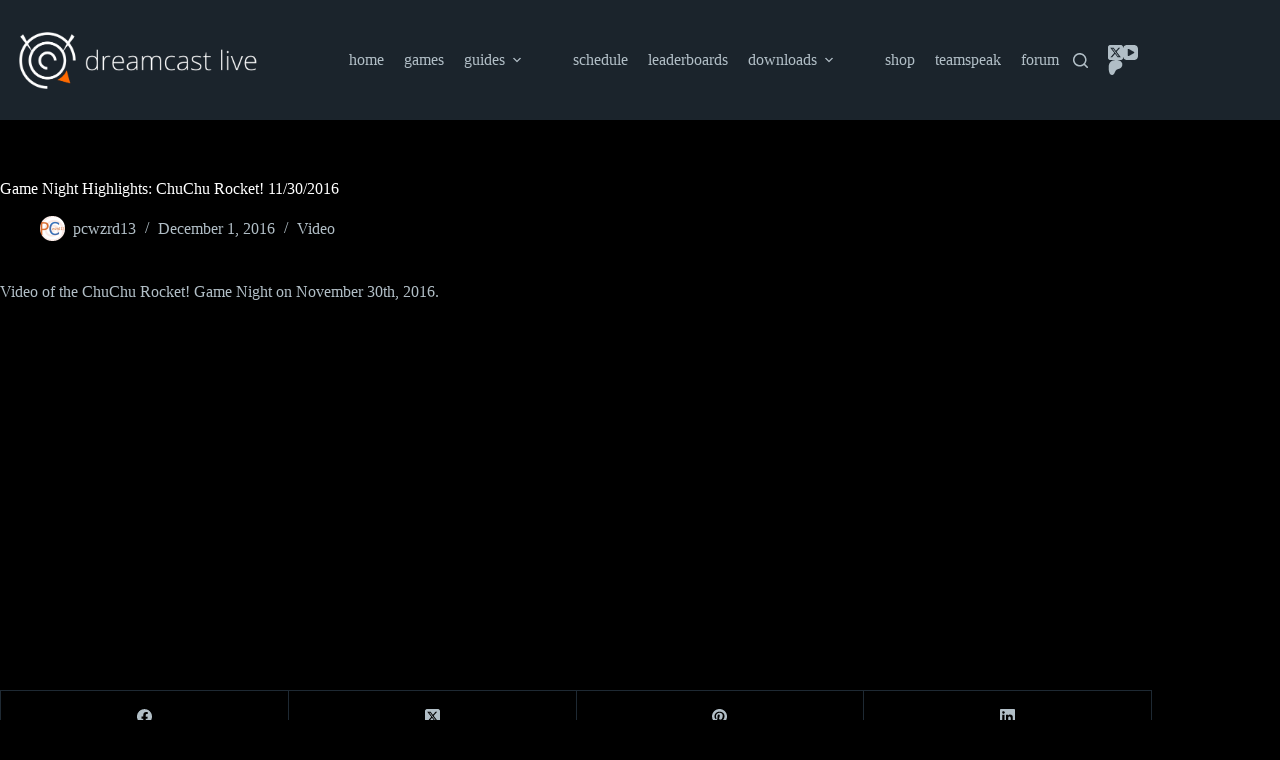

--- FILE ---
content_type: text/html; charset=UTF-8
request_url: https://dreamcastlive.net/blogs/post/game-night-highlights-chuchu-rocket-11-30-2016/
body_size: 16297
content:
<!doctype html>
<html lang="en-US">
<head>
	
	<meta charset="UTF-8">
	<meta name="viewport" content="width=device-width, initial-scale=1, maximum-scale=5, viewport-fit=cover">
	<link rel="profile" href="https://gmpg.org/xfn/11">

	<meta name='robots' content='index, follow, max-image-preview:large, max-snippet:-1, max-video-preview:-1' />

	<!-- This site is optimized with the Yoast SEO plugin v26.7 - https://yoast.com/wordpress/plugins/seo/ -->
	<title>Game Night Highlights: ChuChu Rocket! 11/30/2016 : Dreamcast Live</title>
	<link rel="canonical" href="https://dreamcastlive.net/blogs/post/game-night-highlights-chuchu-rocket-11-30-2016/" />
	<meta property="og:locale" content="en_US" />
	<meta property="og:type" content="article" />
	<meta property="og:title" content="Game Night Highlights: ChuChu Rocket! 11/30/2016 : Dreamcast Live" />
	<meta property="og:description" content="Video of the ChuChu Rocket! Game Night on November 30th, 2016." />
	<meta property="og:url" content="https://dreamcastlive.net/blogs/post/game-night-highlights-chuchu-rocket-11-30-2016/" />
	<meta property="og:site_name" content="Dreamcast Live" />
	<meta property="article:published_time" content="2016-12-01T22:57:08+00:00" />
	<meta property="article:modified_time" content="2020-07-16T22:56:56+00:00" />
	<meta name="author" content="pcwzrd13" />
	<meta name="twitter:card" content="summary_large_image" />
	<meta name="twitter:creator" content="@pcwzrd13" />
	<meta name="twitter:site" content="@pcwzrd13" />
	<meta name="twitter:label1" content="Written by" />
	<meta name="twitter:data1" content="pcwzrd13" />
	<script type="application/ld+json" class="yoast-schema-graph">{"@context":"https://schema.org","@graph":[{"@type":"Article","@id":"https://dreamcastlive.net/blogs/post/game-night-highlights-chuchu-rocket-11-30-2016/#article","isPartOf":{"@id":"https://dreamcastlive.net/blogs/post/game-night-highlights-chuchu-rocket-11-30-2016/"},"author":{"name":"pcwzrd13","@id":"https://dreamcastlive.net/#/schema/person/bc1d4e8bce86f89a0d12ee4999737e9d"},"headline":"Game Night Highlights: ChuChu Rocket! 11/30/2016","datePublished":"2016-12-01T22:57:08+00:00","dateModified":"2020-07-16T22:56:56+00:00","mainEntityOfPage":{"@id":"https://dreamcastlive.net/blogs/post/game-night-highlights-chuchu-rocket-11-30-2016/"},"wordCount":15,"commentCount":0,"publisher":{"@id":"https://dreamcastlive.net/#organization"},"keywords":["chuchu rocket","video"],"articleSection":["Video"],"inLanguage":"en-US","potentialAction":[{"@type":"CommentAction","name":"Comment","target":["https://dreamcastlive.net/blogs/post/game-night-highlights-chuchu-rocket-11-30-2016/#respond"]}]},{"@type":"WebPage","@id":"https://dreamcastlive.net/blogs/post/game-night-highlights-chuchu-rocket-11-30-2016/","url":"https://dreamcastlive.net/blogs/post/game-night-highlights-chuchu-rocket-11-30-2016/","name":"Game Night Highlights: ChuChu Rocket! 11/30/2016 : Dreamcast Live","isPartOf":{"@id":"https://dreamcastlive.net/#website"},"datePublished":"2016-12-01T22:57:08+00:00","dateModified":"2020-07-16T22:56:56+00:00","breadcrumb":{"@id":"https://dreamcastlive.net/blogs/post/game-night-highlights-chuchu-rocket-11-30-2016/#breadcrumb"},"inLanguage":"en-US","potentialAction":[{"@type":"ReadAction","target":["https://dreamcastlive.net/blogs/post/game-night-highlights-chuchu-rocket-11-30-2016/"]}]},{"@type":"BreadcrumbList","@id":"https://dreamcastlive.net/blogs/post/game-night-highlights-chuchu-rocket-11-30-2016/#breadcrumb","itemListElement":[{"@type":"ListItem","position":1,"name":"Home","item":"https://dreamcastlive.net/"},{"@type":"ListItem","position":2,"name":"Game Night Highlights: ChuChu Rocket! 11/30/2016"}]},{"@type":"WebSite","@id":"https://dreamcastlive.net/#website","url":"https://dreamcastlive.net/","name":"Dreamcast Live","description":"Gaming online, like 1999.","publisher":{"@id":"https://dreamcastlive.net/#organization"},"potentialAction":[{"@type":"SearchAction","target":{"@type":"EntryPoint","urlTemplate":"https://dreamcastlive.net/?s={search_term_string}"},"query-input":{"@type":"PropertyValueSpecification","valueRequired":true,"valueName":"search_term_string"}}],"inLanguage":"en-US"},{"@type":"Organization","@id":"https://dreamcastlive.net/#organization","name":"Dreamcast Live","url":"https://dreamcastlive.net/","logo":{"@type":"ImageObject","inLanguage":"en-US","@id":"https://dreamcastlive.net/#/schema/logo/image/","url":"https://dreamcastlive.net/wp-content/uploads/2020/07/Dreamcast-Live-Logo-2020.png","contentUrl":"https://dreamcastlive.net/wp-content/uploads/2020/07/Dreamcast-Live-Logo-2020.png","width":3400,"height":760,"caption":"Dreamcast Live"},"image":{"@id":"https://dreamcastlive.net/#/schema/logo/image/"},"sameAs":["https://x.com/pcwzrd13","https://www.youtube.com/user/DreamcasticChannel"]},{"@type":"Person","@id":"https://dreamcastlive.net/#/schema/person/bc1d4e8bce86f89a0d12ee4999737e9d","name":"pcwzrd13","image":{"@type":"ImageObject","inLanguage":"en-US","@id":"https://dreamcastlive.net/#/schema/person/image/","url":"https://secure.gravatar.com/avatar/cc46b37f0a014220814adce9928b7a1a4e69b24355611b7df61330a2d496a9ce?s=96&d=retro&r=g","contentUrl":"https://secure.gravatar.com/avatar/cc46b37f0a014220814adce9928b7a1a4e69b24355611b7df61330a2d496a9ce?s=96&d=retro&r=g","caption":"pcwzrd13"},"description":"Master of Dreamcast Live","sameAs":["http://dreamcastlive.net"],"url":"https://dreamcastlive.net/blogs/post/author/pcwzrd13/"}]}</script>
	<!-- / Yoast SEO plugin. -->


<link rel="alternate" type="application/rss+xml" title="Dreamcast Live &raquo; Feed" href="https://dreamcastlive.net/feed/" />
<link rel="alternate" type="application/rss+xml" title="Dreamcast Live &raquo; Comments Feed" href="https://dreamcastlive.net/comments/feed/" />
<link rel="alternate" type="application/rss+xml" title="Dreamcast Live &raquo; Game Night Highlights: ChuChu Rocket! 11/30/2016 Comments Feed" href="https://dreamcastlive.net/blogs/post/game-night-highlights-chuchu-rocket-11-30-2016/feed/" />
<link rel="alternate" title="oEmbed (JSON)" type="application/json+oembed" href="https://dreamcastlive.net/wp-json/oembed/1.0/embed?url=https%3A%2F%2Fdreamcastlive.net%2Fblogs%2Fpost%2Fgame-night-highlights-chuchu-rocket-11-30-2016%2F" />
<link rel="alternate" title="oEmbed (XML)" type="text/xml+oembed" href="https://dreamcastlive.net/wp-json/oembed/1.0/embed?url=https%3A%2F%2Fdreamcastlive.net%2Fblogs%2Fpost%2Fgame-night-highlights-chuchu-rocket-11-30-2016%2F&#038;format=xml" />
<style id='wp-img-auto-sizes-contain-inline-css'>
img:is([sizes=auto i],[sizes^="auto," i]){contain-intrinsic-size:3000px 1500px}
/*# sourceURL=wp-img-auto-sizes-contain-inline-css */
</style>
<link rel='stylesheet' id='blocksy-dynamic-global-css' href='https://dreamcastlive.net/wp-content/uploads/blocksy/css/global.css?ver=80726' media='all' />
<link rel='stylesheet' id='wp-block-library-css' href='https://dreamcastlive.net/wp-includes/css/dist/block-library/style.min.css?ver=6.9' media='all' />
<link rel='stylesheet' id='details-summary-block-styles-css' href='https://dreamcastlive.net/wp-content/plugins/details-summary-block/src/editor.css?ver=1.0.0' media='all' />
<link rel='stylesheet' id='fontawesome-free-css' href='https://dreamcastlive.net/wp-content/plugins/getwid/vendors/fontawesome-free/css/all.min.css?ver=5.5.0' media='all' />
<link rel='stylesheet' id='slick-css' href='https://dreamcastlive.net/wp-content/plugins/getwid/vendors/slick/slick/slick.min.css?ver=1.9.0' media='all' />
<link rel='stylesheet' id='slick-theme-css' href='https://dreamcastlive.net/wp-content/plugins/getwid/vendors/slick/slick/slick-theme.min.css?ver=1.9.0' media='all' />
<link rel='stylesheet' id='mp-fancybox-css' href='https://dreamcastlive.net/wp-content/plugins/getwid/vendors/mp-fancybox/jquery.fancybox.min.css?ver=3.5.7-mp.1' media='all' />
<link rel='stylesheet' id='getwid-blocks-css' href='https://dreamcastlive.net/wp-content/plugins/getwid/assets/css/blocks.style.css?ver=2.1.3' media='all' />
<style id='getwid-blocks-inline-css'>
.wp-block-getwid-section .wp-block-getwid-section__wrapper .wp-block-getwid-section__inner-wrapper{max-width: 1290px;}
/*# sourceURL=getwid-blocks-inline-css */
</style>
<style id='global-styles-inline-css'>
:root{--wp--preset--aspect-ratio--square: 1;--wp--preset--aspect-ratio--4-3: 4/3;--wp--preset--aspect-ratio--3-4: 3/4;--wp--preset--aspect-ratio--3-2: 3/2;--wp--preset--aspect-ratio--2-3: 2/3;--wp--preset--aspect-ratio--16-9: 16/9;--wp--preset--aspect-ratio--9-16: 9/16;--wp--preset--color--black: #000000;--wp--preset--color--cyan-bluish-gray: #abb8c3;--wp--preset--color--white: #ffffff;--wp--preset--color--pale-pink: #f78da7;--wp--preset--color--vivid-red: #cf2e2e;--wp--preset--color--luminous-vivid-orange: #ff6900;--wp--preset--color--luminous-vivid-amber: #fcb900;--wp--preset--color--light-green-cyan: #7bdcb5;--wp--preset--color--vivid-green-cyan: #00d084;--wp--preset--color--pale-cyan-blue: #8ed1fc;--wp--preset--color--vivid-cyan-blue: #0693e3;--wp--preset--color--vivid-purple: #9b51e0;--wp--preset--color--palette-color-1: var(--theme-palette-color-1, #3759b8);--wp--preset--color--palette-color-2: var(--theme-palette-color-2, #528ed2);--wp--preset--color--palette-color-3: var(--theme-palette-color-3, #7F8C9A);--wp--preset--color--palette-color-4: var(--theme-palette-color-4, #ffffff);--wp--preset--color--palette-color-5: var(--theme-palette-color-5, #1e2933);--wp--preset--color--palette-color-6: var(--theme-palette-color-6, #0F141A);--wp--preset--color--palette-color-7: var(--theme-palette-color-7, #141b22);--wp--preset--color--palette-color-8: var(--theme-palette-color-8, #1B242C);--wp--preset--gradient--vivid-cyan-blue-to-vivid-purple: linear-gradient(135deg,rgb(6,147,227) 0%,rgb(155,81,224) 100%);--wp--preset--gradient--light-green-cyan-to-vivid-green-cyan: linear-gradient(135deg,rgb(122,220,180) 0%,rgb(0,208,130) 100%);--wp--preset--gradient--luminous-vivid-amber-to-luminous-vivid-orange: linear-gradient(135deg,rgb(252,185,0) 0%,rgb(255,105,0) 100%);--wp--preset--gradient--luminous-vivid-orange-to-vivid-red: linear-gradient(135deg,rgb(255,105,0) 0%,rgb(207,46,46) 100%);--wp--preset--gradient--very-light-gray-to-cyan-bluish-gray: linear-gradient(135deg,rgb(238,238,238) 0%,rgb(169,184,195) 100%);--wp--preset--gradient--cool-to-warm-spectrum: linear-gradient(135deg,rgb(74,234,220) 0%,rgb(151,120,209) 20%,rgb(207,42,186) 40%,rgb(238,44,130) 60%,rgb(251,105,98) 80%,rgb(254,248,76) 100%);--wp--preset--gradient--blush-light-purple: linear-gradient(135deg,rgb(255,206,236) 0%,rgb(152,150,240) 100%);--wp--preset--gradient--blush-bordeaux: linear-gradient(135deg,rgb(254,205,165) 0%,rgb(254,45,45) 50%,rgb(107,0,62) 100%);--wp--preset--gradient--luminous-dusk: linear-gradient(135deg,rgb(255,203,112) 0%,rgb(199,81,192) 50%,rgb(65,88,208) 100%);--wp--preset--gradient--pale-ocean: linear-gradient(135deg,rgb(255,245,203) 0%,rgb(182,227,212) 50%,rgb(51,167,181) 100%);--wp--preset--gradient--electric-grass: linear-gradient(135deg,rgb(202,248,128) 0%,rgb(113,206,126) 100%);--wp--preset--gradient--midnight: linear-gradient(135deg,rgb(2,3,129) 0%,rgb(40,116,252) 100%);--wp--preset--gradient--juicy-peach: linear-gradient(to right, #ffecd2 0%, #fcb69f 100%);--wp--preset--gradient--young-passion: linear-gradient(to right, #ff8177 0%, #ff867a 0%, #ff8c7f 21%, #f99185 52%, #cf556c 78%, #b12a5b 100%);--wp--preset--gradient--true-sunset: linear-gradient(to right, #fa709a 0%, #fee140 100%);--wp--preset--gradient--morpheus-den: linear-gradient(to top, #30cfd0 0%, #330867 100%);--wp--preset--gradient--plum-plate: linear-gradient(135deg, #667eea 0%, #764ba2 100%);--wp--preset--gradient--aqua-splash: linear-gradient(15deg, #13547a 0%, #80d0c7 100%);--wp--preset--gradient--love-kiss: linear-gradient(to top, #ff0844 0%, #ffb199 100%);--wp--preset--gradient--new-retrowave: linear-gradient(to top, #3b41c5 0%, #a981bb 49%, #ffc8a9 100%);--wp--preset--gradient--plum-bath: linear-gradient(to top, #cc208e 0%, #6713d2 100%);--wp--preset--gradient--high-flight: linear-gradient(to right, #0acffe 0%, #495aff 100%);--wp--preset--gradient--teen-party: linear-gradient(-225deg, #FF057C 0%, #8D0B93 50%, #321575 100%);--wp--preset--gradient--fabled-sunset: linear-gradient(-225deg, #231557 0%, #44107A 29%, #FF1361 67%, #FFF800 100%);--wp--preset--gradient--arielle-smile: radial-gradient(circle 248px at center, #16d9e3 0%, #30c7ec 47%, #46aef7 100%);--wp--preset--gradient--itmeo-branding: linear-gradient(180deg, #2af598 0%, #009efd 100%);--wp--preset--gradient--deep-blue: linear-gradient(to right, #6a11cb 0%, #2575fc 100%);--wp--preset--gradient--strong-bliss: linear-gradient(to right, #f78ca0 0%, #f9748f 19%, #fd868c 60%, #fe9a8b 100%);--wp--preset--gradient--sweet-period: linear-gradient(to top, #3f51b1 0%, #5a55ae 13%, #7b5fac 25%, #8f6aae 38%, #a86aa4 50%, #cc6b8e 62%, #f18271 75%, #f3a469 87%, #f7c978 100%);--wp--preset--gradient--purple-division: linear-gradient(to top, #7028e4 0%, #e5b2ca 100%);--wp--preset--gradient--cold-evening: linear-gradient(to top, #0c3483 0%, #a2b6df 100%, #6b8cce 100%, #a2b6df 100%);--wp--preset--gradient--mountain-rock: linear-gradient(to right, #868f96 0%, #596164 100%);--wp--preset--gradient--desert-hump: linear-gradient(to top, #c79081 0%, #dfa579 100%);--wp--preset--gradient--ethernal-constance: linear-gradient(to top, #09203f 0%, #537895 100%);--wp--preset--gradient--happy-memories: linear-gradient(-60deg, #ff5858 0%, #f09819 100%);--wp--preset--gradient--grown-early: linear-gradient(to top, #0ba360 0%, #3cba92 100%);--wp--preset--gradient--morning-salad: linear-gradient(-225deg, #B7F8DB 0%, #50A7C2 100%);--wp--preset--gradient--night-call: linear-gradient(-225deg, #AC32E4 0%, #7918F2 48%, #4801FF 100%);--wp--preset--gradient--mind-crawl: linear-gradient(-225deg, #473B7B 0%, #3584A7 51%, #30D2BE 100%);--wp--preset--gradient--angel-care: linear-gradient(-225deg, #FFE29F 0%, #FFA99F 48%, #FF719A 100%);--wp--preset--gradient--juicy-cake: linear-gradient(to top, #e14fad 0%, #f9d423 100%);--wp--preset--gradient--rich-metal: linear-gradient(to right, #d7d2cc 0%, #304352 100%);--wp--preset--gradient--mole-hall: linear-gradient(-20deg, #616161 0%, #9bc5c3 100%);--wp--preset--gradient--cloudy-knoxville: linear-gradient(120deg, #fdfbfb 0%, #ebedee 100%);--wp--preset--gradient--soft-grass: linear-gradient(to top, #c1dfc4 0%, #deecdd 100%);--wp--preset--gradient--saint-petersburg: linear-gradient(135deg, #f5f7fa 0%, #c3cfe2 100%);--wp--preset--gradient--everlasting-sky: linear-gradient(135deg, #fdfcfb 0%, #e2d1c3 100%);--wp--preset--gradient--kind-steel: linear-gradient(-20deg, #e9defa 0%, #fbfcdb 100%);--wp--preset--gradient--over-sun: linear-gradient(60deg, #abecd6 0%, #fbed96 100%);--wp--preset--gradient--premium-white: linear-gradient(to top, #d5d4d0 0%, #d5d4d0 1%, #eeeeec 31%, #efeeec 75%, #e9e9e7 100%);--wp--preset--gradient--clean-mirror: linear-gradient(45deg, #93a5cf 0%, #e4efe9 100%);--wp--preset--gradient--wild-apple: linear-gradient(to top, #d299c2 0%, #fef9d7 100%);--wp--preset--gradient--snow-again: linear-gradient(to top, #e6e9f0 0%, #eef1f5 100%);--wp--preset--gradient--confident-cloud: linear-gradient(to top, #dad4ec 0%, #dad4ec 1%, #f3e7e9 100%);--wp--preset--gradient--glass-water: linear-gradient(to top, #dfe9f3 0%, white 100%);--wp--preset--gradient--perfect-white: linear-gradient(-225deg, #E3FDF5 0%, #FFE6FA 100%);--wp--preset--font-size--small: 13px;--wp--preset--font-size--medium: 20px;--wp--preset--font-size--large: clamp(22px, 1.375rem + ((1vw - 3.2px) * 0.625), 30px);--wp--preset--font-size--x-large: clamp(30px, 1.875rem + ((1vw - 3.2px) * 1.563), 50px);--wp--preset--font-size--xx-large: clamp(45px, 2.813rem + ((1vw - 3.2px) * 2.734), 80px);--wp--preset--spacing--20: 0.44rem;--wp--preset--spacing--30: 0.67rem;--wp--preset--spacing--40: 1rem;--wp--preset--spacing--50: 1.5rem;--wp--preset--spacing--60: 2.25rem;--wp--preset--spacing--70: 3.38rem;--wp--preset--spacing--80: 5.06rem;--wp--preset--shadow--natural: 6px 6px 9px rgba(0, 0, 0, 0.2);--wp--preset--shadow--deep: 12px 12px 50px rgba(0, 0, 0, 0.4);--wp--preset--shadow--sharp: 6px 6px 0px rgba(0, 0, 0, 0.2);--wp--preset--shadow--outlined: 6px 6px 0px -3px rgb(255, 255, 255), 6px 6px rgb(0, 0, 0);--wp--preset--shadow--crisp: 6px 6px 0px rgb(0, 0, 0);}:root { --wp--style--global--content-size: var(--theme-block-max-width);--wp--style--global--wide-size: var(--theme-block-wide-max-width); }:where(body) { margin: 0; }.wp-site-blocks > .alignleft { float: left; margin-right: 2em; }.wp-site-blocks > .alignright { float: right; margin-left: 2em; }.wp-site-blocks > .aligncenter { justify-content: center; margin-left: auto; margin-right: auto; }:where(.wp-site-blocks) > * { margin-block-start: var(--theme-content-spacing); margin-block-end: 0; }:where(.wp-site-blocks) > :first-child { margin-block-start: 0; }:where(.wp-site-blocks) > :last-child { margin-block-end: 0; }:root { --wp--style--block-gap: var(--theme-content-spacing); }:root :where(.is-layout-flow) > :first-child{margin-block-start: 0;}:root :where(.is-layout-flow) > :last-child{margin-block-end: 0;}:root :where(.is-layout-flow) > *{margin-block-start: var(--theme-content-spacing);margin-block-end: 0;}:root :where(.is-layout-constrained) > :first-child{margin-block-start: 0;}:root :where(.is-layout-constrained) > :last-child{margin-block-end: 0;}:root :where(.is-layout-constrained) > *{margin-block-start: var(--theme-content-spacing);margin-block-end: 0;}:root :where(.is-layout-flex){gap: var(--theme-content-spacing);}:root :where(.is-layout-grid){gap: var(--theme-content-spacing);}.is-layout-flow > .alignleft{float: left;margin-inline-start: 0;margin-inline-end: 2em;}.is-layout-flow > .alignright{float: right;margin-inline-start: 2em;margin-inline-end: 0;}.is-layout-flow > .aligncenter{margin-left: auto !important;margin-right: auto !important;}.is-layout-constrained > .alignleft{float: left;margin-inline-start: 0;margin-inline-end: 2em;}.is-layout-constrained > .alignright{float: right;margin-inline-start: 2em;margin-inline-end: 0;}.is-layout-constrained > .aligncenter{margin-left: auto !important;margin-right: auto !important;}.is-layout-constrained > :where(:not(.alignleft):not(.alignright):not(.alignfull)){max-width: var(--wp--style--global--content-size);margin-left: auto !important;margin-right: auto !important;}.is-layout-constrained > .alignwide{max-width: var(--wp--style--global--wide-size);}body .is-layout-flex{display: flex;}.is-layout-flex{flex-wrap: wrap;align-items: center;}.is-layout-flex > :is(*, div){margin: 0;}body .is-layout-grid{display: grid;}.is-layout-grid > :is(*, div){margin: 0;}body{padding-top: 0px;padding-right: 0px;padding-bottom: 0px;padding-left: 0px;}:root :where(.wp-element-button, .wp-block-button__link){font-style: inherit;font-weight: inherit;letter-spacing: inherit;text-transform: inherit;}.has-black-color{color: var(--wp--preset--color--black) !important;}.has-cyan-bluish-gray-color{color: var(--wp--preset--color--cyan-bluish-gray) !important;}.has-white-color{color: var(--wp--preset--color--white) !important;}.has-pale-pink-color{color: var(--wp--preset--color--pale-pink) !important;}.has-vivid-red-color{color: var(--wp--preset--color--vivid-red) !important;}.has-luminous-vivid-orange-color{color: var(--wp--preset--color--luminous-vivid-orange) !important;}.has-luminous-vivid-amber-color{color: var(--wp--preset--color--luminous-vivid-amber) !important;}.has-light-green-cyan-color{color: var(--wp--preset--color--light-green-cyan) !important;}.has-vivid-green-cyan-color{color: var(--wp--preset--color--vivid-green-cyan) !important;}.has-pale-cyan-blue-color{color: var(--wp--preset--color--pale-cyan-blue) !important;}.has-vivid-cyan-blue-color{color: var(--wp--preset--color--vivid-cyan-blue) !important;}.has-vivid-purple-color{color: var(--wp--preset--color--vivid-purple) !important;}.has-palette-color-1-color{color: var(--wp--preset--color--palette-color-1) !important;}.has-palette-color-2-color{color: var(--wp--preset--color--palette-color-2) !important;}.has-palette-color-3-color{color: var(--wp--preset--color--palette-color-3) !important;}.has-palette-color-4-color{color: var(--wp--preset--color--palette-color-4) !important;}.has-palette-color-5-color{color: var(--wp--preset--color--palette-color-5) !important;}.has-palette-color-6-color{color: var(--wp--preset--color--palette-color-6) !important;}.has-palette-color-7-color{color: var(--wp--preset--color--palette-color-7) !important;}.has-palette-color-8-color{color: var(--wp--preset--color--palette-color-8) !important;}.has-black-background-color{background-color: var(--wp--preset--color--black) !important;}.has-cyan-bluish-gray-background-color{background-color: var(--wp--preset--color--cyan-bluish-gray) !important;}.has-white-background-color{background-color: var(--wp--preset--color--white) !important;}.has-pale-pink-background-color{background-color: var(--wp--preset--color--pale-pink) !important;}.has-vivid-red-background-color{background-color: var(--wp--preset--color--vivid-red) !important;}.has-luminous-vivid-orange-background-color{background-color: var(--wp--preset--color--luminous-vivid-orange) !important;}.has-luminous-vivid-amber-background-color{background-color: var(--wp--preset--color--luminous-vivid-amber) !important;}.has-light-green-cyan-background-color{background-color: var(--wp--preset--color--light-green-cyan) !important;}.has-vivid-green-cyan-background-color{background-color: var(--wp--preset--color--vivid-green-cyan) !important;}.has-pale-cyan-blue-background-color{background-color: var(--wp--preset--color--pale-cyan-blue) !important;}.has-vivid-cyan-blue-background-color{background-color: var(--wp--preset--color--vivid-cyan-blue) !important;}.has-vivid-purple-background-color{background-color: var(--wp--preset--color--vivid-purple) !important;}.has-palette-color-1-background-color{background-color: var(--wp--preset--color--palette-color-1) !important;}.has-palette-color-2-background-color{background-color: var(--wp--preset--color--palette-color-2) !important;}.has-palette-color-3-background-color{background-color: var(--wp--preset--color--palette-color-3) !important;}.has-palette-color-4-background-color{background-color: var(--wp--preset--color--palette-color-4) !important;}.has-palette-color-5-background-color{background-color: var(--wp--preset--color--palette-color-5) !important;}.has-palette-color-6-background-color{background-color: var(--wp--preset--color--palette-color-6) !important;}.has-palette-color-7-background-color{background-color: var(--wp--preset--color--palette-color-7) !important;}.has-palette-color-8-background-color{background-color: var(--wp--preset--color--palette-color-8) !important;}.has-black-border-color{border-color: var(--wp--preset--color--black) !important;}.has-cyan-bluish-gray-border-color{border-color: var(--wp--preset--color--cyan-bluish-gray) !important;}.has-white-border-color{border-color: var(--wp--preset--color--white) !important;}.has-pale-pink-border-color{border-color: var(--wp--preset--color--pale-pink) !important;}.has-vivid-red-border-color{border-color: var(--wp--preset--color--vivid-red) !important;}.has-luminous-vivid-orange-border-color{border-color: var(--wp--preset--color--luminous-vivid-orange) !important;}.has-luminous-vivid-amber-border-color{border-color: var(--wp--preset--color--luminous-vivid-amber) !important;}.has-light-green-cyan-border-color{border-color: var(--wp--preset--color--light-green-cyan) !important;}.has-vivid-green-cyan-border-color{border-color: var(--wp--preset--color--vivid-green-cyan) !important;}.has-pale-cyan-blue-border-color{border-color: var(--wp--preset--color--pale-cyan-blue) !important;}.has-vivid-cyan-blue-border-color{border-color: var(--wp--preset--color--vivid-cyan-blue) !important;}.has-vivid-purple-border-color{border-color: var(--wp--preset--color--vivid-purple) !important;}.has-palette-color-1-border-color{border-color: var(--wp--preset--color--palette-color-1) !important;}.has-palette-color-2-border-color{border-color: var(--wp--preset--color--palette-color-2) !important;}.has-palette-color-3-border-color{border-color: var(--wp--preset--color--palette-color-3) !important;}.has-palette-color-4-border-color{border-color: var(--wp--preset--color--palette-color-4) !important;}.has-palette-color-5-border-color{border-color: var(--wp--preset--color--palette-color-5) !important;}.has-palette-color-6-border-color{border-color: var(--wp--preset--color--palette-color-6) !important;}.has-palette-color-7-border-color{border-color: var(--wp--preset--color--palette-color-7) !important;}.has-palette-color-8-border-color{border-color: var(--wp--preset--color--palette-color-8) !important;}.has-vivid-cyan-blue-to-vivid-purple-gradient-background{background: var(--wp--preset--gradient--vivid-cyan-blue-to-vivid-purple) !important;}.has-light-green-cyan-to-vivid-green-cyan-gradient-background{background: var(--wp--preset--gradient--light-green-cyan-to-vivid-green-cyan) !important;}.has-luminous-vivid-amber-to-luminous-vivid-orange-gradient-background{background: var(--wp--preset--gradient--luminous-vivid-amber-to-luminous-vivid-orange) !important;}.has-luminous-vivid-orange-to-vivid-red-gradient-background{background: var(--wp--preset--gradient--luminous-vivid-orange-to-vivid-red) !important;}.has-very-light-gray-to-cyan-bluish-gray-gradient-background{background: var(--wp--preset--gradient--very-light-gray-to-cyan-bluish-gray) !important;}.has-cool-to-warm-spectrum-gradient-background{background: var(--wp--preset--gradient--cool-to-warm-spectrum) !important;}.has-blush-light-purple-gradient-background{background: var(--wp--preset--gradient--blush-light-purple) !important;}.has-blush-bordeaux-gradient-background{background: var(--wp--preset--gradient--blush-bordeaux) !important;}.has-luminous-dusk-gradient-background{background: var(--wp--preset--gradient--luminous-dusk) !important;}.has-pale-ocean-gradient-background{background: var(--wp--preset--gradient--pale-ocean) !important;}.has-electric-grass-gradient-background{background: var(--wp--preset--gradient--electric-grass) !important;}.has-midnight-gradient-background{background: var(--wp--preset--gradient--midnight) !important;}.has-juicy-peach-gradient-background{background: var(--wp--preset--gradient--juicy-peach) !important;}.has-young-passion-gradient-background{background: var(--wp--preset--gradient--young-passion) !important;}.has-true-sunset-gradient-background{background: var(--wp--preset--gradient--true-sunset) !important;}.has-morpheus-den-gradient-background{background: var(--wp--preset--gradient--morpheus-den) !important;}.has-plum-plate-gradient-background{background: var(--wp--preset--gradient--plum-plate) !important;}.has-aqua-splash-gradient-background{background: var(--wp--preset--gradient--aqua-splash) !important;}.has-love-kiss-gradient-background{background: var(--wp--preset--gradient--love-kiss) !important;}.has-new-retrowave-gradient-background{background: var(--wp--preset--gradient--new-retrowave) !important;}.has-plum-bath-gradient-background{background: var(--wp--preset--gradient--plum-bath) !important;}.has-high-flight-gradient-background{background: var(--wp--preset--gradient--high-flight) !important;}.has-teen-party-gradient-background{background: var(--wp--preset--gradient--teen-party) !important;}.has-fabled-sunset-gradient-background{background: var(--wp--preset--gradient--fabled-sunset) !important;}.has-arielle-smile-gradient-background{background: var(--wp--preset--gradient--arielle-smile) !important;}.has-itmeo-branding-gradient-background{background: var(--wp--preset--gradient--itmeo-branding) !important;}.has-deep-blue-gradient-background{background: var(--wp--preset--gradient--deep-blue) !important;}.has-strong-bliss-gradient-background{background: var(--wp--preset--gradient--strong-bliss) !important;}.has-sweet-period-gradient-background{background: var(--wp--preset--gradient--sweet-period) !important;}.has-purple-division-gradient-background{background: var(--wp--preset--gradient--purple-division) !important;}.has-cold-evening-gradient-background{background: var(--wp--preset--gradient--cold-evening) !important;}.has-mountain-rock-gradient-background{background: var(--wp--preset--gradient--mountain-rock) !important;}.has-desert-hump-gradient-background{background: var(--wp--preset--gradient--desert-hump) !important;}.has-ethernal-constance-gradient-background{background: var(--wp--preset--gradient--ethernal-constance) !important;}.has-happy-memories-gradient-background{background: var(--wp--preset--gradient--happy-memories) !important;}.has-grown-early-gradient-background{background: var(--wp--preset--gradient--grown-early) !important;}.has-morning-salad-gradient-background{background: var(--wp--preset--gradient--morning-salad) !important;}.has-night-call-gradient-background{background: var(--wp--preset--gradient--night-call) !important;}.has-mind-crawl-gradient-background{background: var(--wp--preset--gradient--mind-crawl) !important;}.has-angel-care-gradient-background{background: var(--wp--preset--gradient--angel-care) !important;}.has-juicy-cake-gradient-background{background: var(--wp--preset--gradient--juicy-cake) !important;}.has-rich-metal-gradient-background{background: var(--wp--preset--gradient--rich-metal) !important;}.has-mole-hall-gradient-background{background: var(--wp--preset--gradient--mole-hall) !important;}.has-cloudy-knoxville-gradient-background{background: var(--wp--preset--gradient--cloudy-knoxville) !important;}.has-soft-grass-gradient-background{background: var(--wp--preset--gradient--soft-grass) !important;}.has-saint-petersburg-gradient-background{background: var(--wp--preset--gradient--saint-petersburg) !important;}.has-everlasting-sky-gradient-background{background: var(--wp--preset--gradient--everlasting-sky) !important;}.has-kind-steel-gradient-background{background: var(--wp--preset--gradient--kind-steel) !important;}.has-over-sun-gradient-background{background: var(--wp--preset--gradient--over-sun) !important;}.has-premium-white-gradient-background{background: var(--wp--preset--gradient--premium-white) !important;}.has-clean-mirror-gradient-background{background: var(--wp--preset--gradient--clean-mirror) !important;}.has-wild-apple-gradient-background{background: var(--wp--preset--gradient--wild-apple) !important;}.has-snow-again-gradient-background{background: var(--wp--preset--gradient--snow-again) !important;}.has-confident-cloud-gradient-background{background: var(--wp--preset--gradient--confident-cloud) !important;}.has-glass-water-gradient-background{background: var(--wp--preset--gradient--glass-water) !important;}.has-perfect-white-gradient-background{background: var(--wp--preset--gradient--perfect-white) !important;}.has-small-font-size{font-size: var(--wp--preset--font-size--small) !important;}.has-medium-font-size{font-size: var(--wp--preset--font-size--medium) !important;}.has-large-font-size{font-size: var(--wp--preset--font-size--large) !important;}.has-x-large-font-size{font-size: var(--wp--preset--font-size--x-large) !important;}.has-xx-large-font-size{font-size: var(--wp--preset--font-size--xx-large) !important;}
:root :where(.wp-block-pullquote){font-size: clamp(0.984em, 0.984rem + ((1vw - 0.2em) * 0.645), 1.5em);line-height: 1.6;}
/*# sourceURL=global-styles-inline-css */
</style>
<link rel='stylesheet' id='ctf_styles-css' href='https://dreamcastlive.net/wp-content/plugins/custom-twitter-feeds/css/ctf-styles.min.css?ver=2.3.1' media='all' />
<link rel='stylesheet' id='yop-public-css' href='https://dreamcastlive.net/wp-content/plugins/yop-poll/public/assets/css/yop-poll-public-6.5.39.css?ver=6.9' media='all' />
<link rel='stylesheet' id='wp-components-css' href='https://dreamcastlive.net/wp-includes/css/dist/components/style.min.css?ver=6.9' media='all' />
<link rel='stylesheet' id='godaddy-styles-css' href='https://dreamcastlive.net/wp-content/plugins/coblocks/includes/Dependencies/GoDaddy/Styles/build/latest.css?ver=2.0.2' media='all' />
<link rel='stylesheet' id='ct-main-styles-css' href='https://dreamcastlive.net/wp-content/themes/blocksy/static/bundle/main.min.css?ver=2.1.23' media='all' />
<link rel='stylesheet' id='ct-page-title-styles-css' href='https://dreamcastlive.net/wp-content/themes/blocksy/static/bundle/page-title.min.css?ver=2.1.23' media='all' />
<link rel='stylesheet' id='ct-comments-styles-css' href='https://dreamcastlive.net/wp-content/themes/blocksy/static/bundle/comments.min.css?ver=2.1.23' media='all' />
<link rel='stylesheet' id='ct-getwid-styles-css' href='https://dreamcastlive.net/wp-content/themes/blocksy/static/bundle/getwid.min.css?ver=2.1.23' media='all' />
<link rel='stylesheet' id='ct-share-box-styles-css' href='https://dreamcastlive.net/wp-content/themes/blocksy/static/bundle/share-box.min.css?ver=2.1.23' media='all' />
<link rel='stylesheet' id='site-reviews-css' href='https://dreamcastlive.net/wp-content/plugins/site-reviews/assets/styles/default.css?ver=7.2.13' media='all' />
<style id='site-reviews-inline-css'>
:root{--glsr-star-empty:url(https://dreamcastlive.net/wp-content/uploads/stars/swirl_rating_empty.png);--glsr-star-error:url(https://dreamcastlive.net/wp-content/uploads/stars/swirl_rating_error.png);--glsr-star-full:url(https://dreamcastlive.net/wp-content/uploads/stars/swirl_rating_full.png);--glsr-star-half:url(https://dreamcastlive.net/wp-content/uploads/stars/swirl_rating_half.png)}

/*# sourceURL=site-reviews-inline-css */
</style>
<script src="https://dreamcastlive.net/wp-includes/js/jquery/jquery.min.js?ver=3.7.1" id="jquery-core-js"></script>
<script src="https://dreamcastlive.net/wp-includes/js/jquery/jquery-migrate.min.js?ver=3.4.1" id="jquery-migrate-js"></script>
<script id="yop-public-js-extra">
var objectL10n = {"yopPollParams":{"urlParams":{"ajax":"https://dreamcastlive.net/wp-admin/admin-ajax.php","wpLogin":"https://dreamcastlive.net/wp-login.php?redirect_to=https%3A%2F%2Fdreamcastlive.net%2Fwp-admin%2Fadmin-ajax.php%3Faction%3Dyop_poll_record_wordpress_vote"},"apiParams":{"reCaptcha":{"siteKey":""},"reCaptchaV2Invisible":{"siteKey":""},"reCaptchaV3":{"siteKey":""},"hCaptcha":{"siteKey":""},"cloudflareTurnstile":{"siteKey":""}},"captchaParams":{"imgPath":"https://dreamcastlive.net/wp-content/plugins/yop-poll/public/assets/img/","url":"https://dreamcastlive.net/wp-content/plugins/yop-poll/app.php","accessibilityAlt":"Sound icon","accessibilityTitle":"Accessibility option: listen to a question and answer it!","accessibilityDescription":"Type below the \u003Cstrong\u003Eanswer\u003C/strong\u003E to what you hear. Numbers or words:","explanation":"Click or touch the \u003Cstrong\u003EANSWER\u003C/strong\u003E","refreshAlt":"Refresh/reload icon","refreshTitle":"Refresh/reload: get new images and accessibility option!"},"voteParams":{"invalidPoll":"Invalid Poll","noAnswersSelected":"No answer selected","minAnswersRequired":"At least {min_answers_allowed} answer(s) required","maxAnswersRequired":"A max of {max_answers_allowed} answer(s) accepted","noAnswerForOther":"No other answer entered","noValueForCustomField":"{custom_field_name} is required","tooManyCharsForCustomField":"Text for {custom_field_name} is too long","consentNotChecked":"You must agree to our terms and conditions","noCaptchaSelected":"Captcha is required","thankYou":"Thank you for your vote"},"resultsParams":{"singleVote":"vote","multipleVotes":"votes","singleAnswer":"answer","multipleAnswers":"answers"}}};
//# sourceURL=yop-public-js-extra
</script>
<script src="https://dreamcastlive.net/wp-content/plugins/yop-poll/public/assets/js/yop-poll-public-6.5.39.min.js?ver=6.9" id="yop-public-js"></script>
<link rel="https://api.w.org/" href="https://dreamcastlive.net/wp-json/" /><link rel="alternate" title="JSON" type="application/json" href="https://dreamcastlive.net/wp-json/wp/v2/posts/2982" /><link rel="EditURI" type="application/rsd+xml" title="RSD" href="https://dreamcastlive.net/xmlrpc.php?rsd" />
<meta name="generator" content="WordPress 6.9" />
<link rel='shortlink' href='https://dreamcastlive.net/?p=2982' />
<style></style><noscript><link rel='stylesheet' href='https://dreamcastlive.net/wp-content/themes/blocksy/static/bundle/no-scripts.min.css' type='text/css'></noscript>
<style type="text/css">.blue-message {
background: none repeat scroll 0 0 #3399ff;
color: #ffffff;
text-shadow: none;
font-size: 14px;
line-height: 24px;
padding: 10px;
}.green-message {
background: none repeat scroll 0 0 #8cc14c;
color: #ffffff;
text-shadow: none;
font-size: 14px;
line-height: 24px;
padding: 10px;
}.orange-message {
background: none repeat scroll 0 0 #faa732;
color: #ffffff;
text-shadow: none;
font-size: 14px;
line-height: 24px;
padding: 10px;
}.red-message {
background: none repeat scroll 0 0 #da4d31;
color: #ffffff;
text-shadow: none;
font-size: 14px;
line-height: 24px;
padding: 10px;
}.grey-message {
background: none repeat scroll 0 0 #53555c;
color: #ffffff;
text-shadow: none;
font-size: 14px;
line-height: 24px;
padding: 10px;
}.left-block {
background: none repeat scroll 0 0px, radial-gradient(ellipse at center center, #ffffff 0%, #f2f2f2 100%) repeat scroll 0 0 rgba(0, 0, 0, 0);
color: #8b8e97;
padding: 10px;
margin: 10px;
float: left;
}.right-block {
background: none repeat scroll 0 0px, radial-gradient(ellipse at center center, #ffffff 0%, #f2f2f2 100%) repeat scroll 0 0 rgba(0, 0, 0, 0);
color: #8b8e97;
padding: 10px;
margin: 10px;
float: right;
}.blockquotes {
background: none;
border-left: 5px solid #f1f1f1;
color: #8B8E97;
font-size: 14px;
font-style: italic;
line-height: 22px;
padding-left: 15px;
padding: 10px;
width: 60%;
float: left;
}</style><link rel="icon" href="https://dreamcastlive.net/wp-content/uploads/2023/04/cropped-site-icon-2023-32x32.png" sizes="32x32" />
<link rel="icon" href="https://dreamcastlive.net/wp-content/uploads/2023/04/cropped-site-icon-2023-192x192.png" sizes="192x192" />
<link rel="apple-touch-icon" href="https://dreamcastlive.net/wp-content/uploads/2023/04/cropped-site-icon-2023-180x180.png" />
<meta name="msapplication-TileImage" content="https://dreamcastlive.net/wp-content/uploads/2023/04/cropped-site-icon-2023-270x270.png" />
		<style id="wp-custom-css">
			.glsr-bar-background-percent {
    background-color: #2A85DE !important;
}

.glsr .glsr-star-rating .glsr-star, /* fix stars in product title */
.glsr .glsr-review-rating .glsr-star, /* fix stars in review */
.glsr form.glsr-form .glsr-field-rating .glsr-star-rating--stars > span /* fix stars in form */
{
    mask: none !important;
}		</style>
			</head>


<body class="wp-singular post-template-default single single-post postid-2982 single-format-video wp-custom-logo wp-embed-responsive wp-theme-blocksy" data-link="type-1" data-prefix="single_blog_post" data-header="type-1" data-footer="type-1" itemscope="itemscope" itemtype="https://schema.org/Blog">

<a class="skip-link screen-reader-text" href="#main">Skip to content</a><div class="ct-drawer-canvas" data-location="start">
		<div id="search-modal" class="ct-panel" data-behaviour="modal" role="dialog" aria-label="Search modal" inert>
			<div class="ct-panel-actions">
				<button class="ct-toggle-close" data-type="type-1" aria-label="Close search modal">
					<svg class="ct-icon" width="12" height="12" viewBox="0 0 15 15"><path d="M1 15a1 1 0 01-.71-.29 1 1 0 010-1.41l5.8-5.8-5.8-5.8A1 1 0 011.7.29l5.8 5.8 5.8-5.8a1 1 0 011.41 1.41l-5.8 5.8 5.8 5.8a1 1 0 01-1.41 1.41l-5.8-5.8-5.8 5.8A1 1 0 011 15z"/></svg>				</button>
			</div>

			<div class="ct-panel-content">
				

<form role="search" method="get" class="ct-search-form"  action="https://dreamcastlive.net/" aria-haspopup="listbox" data-live-results="thumbs">

	<input 
		type="search" class="modal-field"		placeholder="Search"
		value=""
		name="s"
		autocomplete="off"
		title="Search for..."
		aria-label="Search for..."
			>

	<div class="ct-search-form-controls">
		
		<button type="submit" class="wp-element-button" data-button="icon" aria-label="Search button">
			<svg class="ct-icon ct-search-button-content" aria-hidden="true" width="15" height="15" viewBox="0 0 15 15"><path d="M14.8,13.7L12,11c0.9-1.2,1.5-2.6,1.5-4.2c0-3.7-3-6.8-6.8-6.8S0,3,0,6.8s3,6.8,6.8,6.8c1.6,0,3.1-0.6,4.2-1.5l2.8,2.8c0.1,0.1,0.3,0.2,0.5,0.2s0.4-0.1,0.5-0.2C15.1,14.5,15.1,14,14.8,13.7z M1.5,6.8c0-2.9,2.4-5.2,5.2-5.2S12,3.9,12,6.8S9.6,12,6.8,12S1.5,9.6,1.5,6.8z"/></svg>
			<span class="ct-ajax-loader">
				<svg viewBox="0 0 24 24">
					<circle cx="12" cy="12" r="10" opacity="0.2" fill="none" stroke="currentColor" stroke-miterlimit="10" stroke-width="2"/>

					<path d="m12,2c5.52,0,10,4.48,10,10" fill="none" stroke="currentColor" stroke-linecap="round" stroke-miterlimit="10" stroke-width="2">
						<animateTransform
							attributeName="transform"
							attributeType="XML"
							type="rotate"
							dur="0.6s"
							from="0 12 12"
							to="360 12 12"
							repeatCount="indefinite"
						/>
					</path>
				</svg>
			</span>
		</button>

		
					<input type="hidden" name="ct_post_type" value="post:page">
		
		

		<input type="hidden" value="9178ed9b39" class="ct-live-results-nonce">	</div>

			<div class="screen-reader-text" aria-live="polite" role="status">
			No results		</div>
	
</form>


			</div>
		</div>

		<div id="offcanvas" class="ct-panel ct-header" data-behaviour="right-side" role="dialog" aria-label="Offcanvas modal" inert=""><div class="ct-panel-inner">
		<div class="ct-panel-actions">
			
			<button class="ct-toggle-close" data-type="type-1" aria-label="Close drawer">
				<svg class="ct-icon" width="12" height="12" viewBox="0 0 15 15"><path d="M1 15a1 1 0 01-.71-.29 1 1 0 010-1.41l5.8-5.8-5.8-5.8A1 1 0 011.7.29l5.8 5.8 5.8-5.8a1 1 0 011.41 1.41l-5.8 5.8 5.8 5.8a1 1 0 01-1.41 1.41l-5.8-5.8-5.8 5.8A1 1 0 011 15z"/></svg>
			</button>
		</div>
		<div class="ct-panel-content" data-device="desktop"><div class="ct-panel-content-inner"></div></div><div class="ct-panel-content" data-device="mobile"><div class="ct-panel-content-inner">
<nav
	class="mobile-menu menu-container has-submenu"
	data-id="mobile-menu" data-interaction="click" data-toggle-type="type-1" data-submenu-dots="yes"	aria-label="Navigation">

	<ul id="menu-navigation-1" class=""><li class="menu-item menu-item-type-custom menu-item-object-custom menu-item-home menu-item-56"><a href="https://dreamcastlive.net" class="ct-menu-link">home</a></li>
<li class="menu-item menu-item-type-post_type menu-item-object-page menu-item-4501183"><a href="https://dreamcastlive.net/games/" class="ct-menu-link">games</a></li>
<li class="menu-item menu-item-type-post_type menu-item-object-page menu-item-has-children menu-item-4501086"><span class="ct-sub-menu-parent"><a href="https://dreamcastlive.net/connection-guide/" class="ct-menu-link">guides</a><button class="ct-toggle-dropdown-mobile" aria-label="Expand dropdown menu" aria-haspopup="true" aria-expanded="false"><svg class="ct-icon toggle-icon-1" width="15" height="15" viewBox="0 0 15 15" aria-hidden="true"><path d="M3.9,5.1l3.6,3.6l3.6-3.6l1.4,0.7l-5,5l-5-5L3.9,5.1z"/></svg></button></span>
<ul class="sub-menu">
	<li class="menu-item menu-item-type-custom menu-item-object-custom menu-item-4502685"><a href="/4x4-evo-tracks" class="ct-menu-link">4&#215;4 evo tracks</a></li>
	<li class="menu-item menu-item-type-post_type menu-item-object-page menu-item-4501089"><a href="https://dreamcastlive.net/connection-guide/" class="ct-menu-link">connection guide</a></li>
	<li class="menu-item menu-item-type-post_type menu-item-object-page menu-item-4501223"><a href="https://dreamcastlive.net/troubleshooting/" class="ct-menu-link">troubleshooting</a></li>
	<li class="menu-item menu-item-type-post_type menu-item-object-page menu-item-4501232"><a href="https://dreamcastlive.net/faq/" class="ct-menu-link">faq</a></li>
</ul>
</li>
<li class="menu-item menu-item-type-post_type menu-item-object-page menu-item-4501337"><a href="https://dreamcastlive.net/schedule/" class="ct-menu-link">schedule</a></li>
<li class="menu-item menu-item-type-custom menu-item-object-custom menu-item-4501929"><a href="/leaderboards" class="ct-menu-link">leaderboards</a></li>
<li class="menu-item menu-item-type-custom menu-item-object-custom menu-item-has-children menu-item-4501810"><span class="ct-sub-menu-parent"><a href="/downloads" class="ct-menu-link">downloads</a><button class="ct-toggle-dropdown-mobile" aria-label="Expand dropdown menu" aria-haspopup="true" aria-expanded="false"><svg class="ct-icon toggle-icon-1" width="15" height="15" viewBox="0 0 15 15" aria-hidden="true"><path d="M3.9,5.1l3.6,3.6l3.6-3.6l1.4,0.7l-5,5l-5-5L3.9,5.1z"/></svg></button></span>
<ul class="sub-menu">
	<li class="menu-item menu-item-type-custom menu-item-object-custom menu-item-4502686"><a href="/dlc" class="ct-menu-link">dlc archive</a></li>
	<li class="menu-item menu-item-type-custom menu-item-object-custom menu-item-4502687"><a href="/server-software" class="ct-menu-link">server software</a></li>
	<li class="menu-item menu-item-type-custom menu-item-object-custom menu-item-4502688"><a href="/website-backups" class="ct-menu-link">website backups</a></li>
</ul>
</li>
<li class="menu-item menu-item-type-custom menu-item-object-custom menu-item-4501930"><a href="/shop" class="ct-menu-link">shop</a></li>
<li class="menu-item menu-item-type-custom menu-item-object-custom menu-item-4503367"><a href="https://dreamcastlive.net/teamspeak.html" class="ct-menu-link">teamspeak</a></li>
<li class="menu-item menu-item-type-custom menu-item-object-custom menu-item-4501812"><a href="https://www.dreamcast-talk.com/forum/index.php" class="ct-menu-link">forum</a></li>
</ul></nav>

</div></div></div></div></div>
<div id="main-container">
	<header id="header" class="ct-header" data-id="type-1" itemscope="" itemtype="https://schema.org/WPHeader"><div data-device="desktop"><div data-row="middle" data-column-set="2"><div class="ct-container"><div data-column="start" data-placements="1"><div data-items="primary">
<div	class="site-branding"
	data-id="logo"		itemscope="itemscope" itemtype="https://schema.org/Organization">

			<a href="https://dreamcastlive.net/" class="site-logo-container" rel="home" itemprop="url" ><img width="4000" height="960" src="https://dreamcastlive.net/wp-content/uploads/2023/04/website-header-2023.png" class="default-logo" alt="Dreamcast Live" decoding="async" fetchpriority="high" srcset="https://dreamcastlive.net/wp-content/uploads/2023/04/website-header-2023.png 4000w, https://dreamcastlive.net/wp-content/uploads/2023/04/website-header-2023-300x72.png 300w, https://dreamcastlive.net/wp-content/uploads/2023/04/website-header-2023-1024x246.png 1024w, https://dreamcastlive.net/wp-content/uploads/2023/04/website-header-2023-768x184.png 768w, https://dreamcastlive.net/wp-content/uploads/2023/04/website-header-2023-1536x369.png 1536w, https://dreamcastlive.net/wp-content/uploads/2023/04/website-header-2023-2048x492.png 2048w" sizes="(max-width: 4000px) 100vw, 4000px" /></a>	
	</div>

</div></div><div data-column="end" data-placements="1"><div data-items="primary">
<nav
	id="header-menu-1"
	class="header-menu-1 menu-container"
	data-id="menu" data-interaction="hover"	data-menu="type-2:default"
	data-dropdown="type-2:simple"		data-responsive="no"	itemscope="" itemtype="https://schema.org/SiteNavigationElement"	aria-label="Navigation">

	<ul id="menu-navigation" class="menu"><li id="menu-item-56" class="menu-item menu-item-type-custom menu-item-object-custom menu-item-home menu-item-56"><a href="https://dreamcastlive.net" class="ct-menu-link">home</a></li>
<li id="menu-item-4501183" class="menu-item menu-item-type-post_type menu-item-object-page menu-item-4501183"><a href="https://dreamcastlive.net/games/" class="ct-menu-link">games</a></li>
<li id="menu-item-4501086" class="menu-item menu-item-type-post_type menu-item-object-page menu-item-has-children menu-item-4501086 animated-submenu-block"><a href="https://dreamcastlive.net/connection-guide/" class="ct-menu-link">guides<span class="ct-toggle-dropdown-desktop"><svg class="ct-icon" width="8" height="8" viewBox="0 0 15 15" aria-hidden="true"><path d="M2.1,3.2l5.4,5.4l5.4-5.4L15,4.3l-7.5,7.5L0,4.3L2.1,3.2z"/></svg></span></a><button class="ct-toggle-dropdown-desktop-ghost" aria-label="Expand dropdown menu" aria-haspopup="true" aria-expanded="false"></button>
<ul class="sub-menu">
	<li id="menu-item-4502685" class="menu-item menu-item-type-custom menu-item-object-custom menu-item-4502685"><a href="/4x4-evo-tracks" class="ct-menu-link">4&#215;4 evo tracks</a></li>
	<li id="menu-item-4501089" class="menu-item menu-item-type-post_type menu-item-object-page menu-item-4501089"><a href="https://dreamcastlive.net/connection-guide/" class="ct-menu-link">connection guide</a></li>
	<li id="menu-item-4501223" class="menu-item menu-item-type-post_type menu-item-object-page menu-item-4501223"><a href="https://dreamcastlive.net/troubleshooting/" class="ct-menu-link">troubleshooting</a></li>
	<li id="menu-item-4501232" class="menu-item menu-item-type-post_type menu-item-object-page menu-item-4501232"><a href="https://dreamcastlive.net/faq/" class="ct-menu-link">faq</a></li>
</ul>
</li>
<li id="menu-item-4501337" class="menu-item menu-item-type-post_type menu-item-object-page menu-item-4501337"><a href="https://dreamcastlive.net/schedule/" class="ct-menu-link">schedule</a></li>
<li id="menu-item-4501929" class="menu-item menu-item-type-custom menu-item-object-custom menu-item-4501929"><a href="/leaderboards" class="ct-menu-link">leaderboards</a></li>
<li id="menu-item-4501810" class="menu-item menu-item-type-custom menu-item-object-custom menu-item-has-children menu-item-4501810 animated-submenu-block"><a href="/downloads" class="ct-menu-link">downloads<span class="ct-toggle-dropdown-desktop"><svg class="ct-icon" width="8" height="8" viewBox="0 0 15 15" aria-hidden="true"><path d="M2.1,3.2l5.4,5.4l5.4-5.4L15,4.3l-7.5,7.5L0,4.3L2.1,3.2z"/></svg></span></a><button class="ct-toggle-dropdown-desktop-ghost" aria-label="Expand dropdown menu" aria-haspopup="true" aria-expanded="false"></button>
<ul class="sub-menu">
	<li id="menu-item-4502686" class="menu-item menu-item-type-custom menu-item-object-custom menu-item-4502686"><a href="/dlc" class="ct-menu-link">dlc archive</a></li>
	<li id="menu-item-4502687" class="menu-item menu-item-type-custom menu-item-object-custom menu-item-4502687"><a href="/server-software" class="ct-menu-link">server software</a></li>
	<li id="menu-item-4502688" class="menu-item menu-item-type-custom menu-item-object-custom menu-item-4502688"><a href="/website-backups" class="ct-menu-link">website backups</a></li>
</ul>
</li>
<li id="menu-item-4501930" class="menu-item menu-item-type-custom menu-item-object-custom menu-item-4501930"><a href="/shop" class="ct-menu-link">shop</a></li>
<li id="menu-item-4503367" class="menu-item menu-item-type-custom menu-item-object-custom menu-item-4503367"><a href="https://dreamcastlive.net/teamspeak.html" class="ct-menu-link">teamspeak</a></li>
<li id="menu-item-4501812" class="menu-item menu-item-type-custom menu-item-object-custom menu-item-4501812"><a href="https://www.dreamcast-talk.com/forum/index.php" class="ct-menu-link">forum</a></li>
</ul></nav>


<button
	class="ct-header-search ct-toggle "
	data-toggle-panel="#search-modal"
	aria-controls="search-modal"
	aria-label="Search"
	data-label="left"
	data-id="search">

	<span class="ct-label ct-hidden-sm ct-hidden-md ct-hidden-lg" aria-hidden="true">Search</span>

	<svg class="ct-icon" aria-hidden="true" width="15" height="15" viewBox="0 0 15 15"><path d="M14.8,13.7L12,11c0.9-1.2,1.5-2.6,1.5-4.2c0-3.7-3-6.8-6.8-6.8S0,3,0,6.8s3,6.8,6.8,6.8c1.6,0,3.1-0.6,4.2-1.5l2.8,2.8c0.1,0.1,0.3,0.2,0.5,0.2s0.4-0.1,0.5-0.2C15.1,14.5,15.1,14,14.8,13.7z M1.5,6.8c0-2.9,2.4-5.2,5.2-5.2S12,3.9,12,6.8S9.6,12,6.8,12S1.5,9.6,1.5,6.8z"/></svg></button>

<div
	class="ct-header-socials "
	data-id="socials">

	
		<div class="ct-social-box" data-color="custom" data-icon-size="custom" data-icons-type="simple" >
			
			
							
				<a href="https://twitter.com/dclivenet" data-network="twitter" aria-label="X (Twitter)">
					<span class="ct-icon-container">
					<svg
					width="20px"
					height="20px"
					viewBox="0 0 20 20"
					aria-hidden="true">
						<path d="M2.9 0C1.3 0 0 1.3 0 2.9v14.3C0 18.7 1.3 20 2.9 20h14.3c1.6 0 2.9-1.3 2.9-2.9V2.9C20 1.3 18.7 0 17.1 0H2.9zm13.2 3.8L11.5 9l5.5 7.2h-4.3l-3.3-4.4-3.8 4.4H3.4l5-5.7-5.3-6.7h4.4l3 4 3.5-4h2.1zM14.4 15 6.8 5H5.6l7.7 10h1.1z"/>
					</svg>
				</span>				</a>
							
				<a href="https://www.youtube.com/user/DreamcasticChannel/" data-network="youtube" aria-label="YouTube">
					<span class="ct-icon-container">
					<svg
					width="20"
					height="20"
					viewbox="0 0 20 20"
					aria-hidden="true">
						<path d="M15,0H5C2.2,0,0,2.2,0,5v10c0,2.8,2.2,5,5,5h10c2.8,0,5-2.2,5-5V5C20,2.2,17.8,0,15,0z M14.5,10.9l-6.8,3.8c-0.1,0.1-0.3,0.1-0.5,0.1c-0.5,0-1-0.4-1-1l0,0V6.2c0-0.5,0.4-1,1-1c0.2,0,0.3,0,0.5,0.1l6.8,3.8c0.5,0.3,0.7,0.8,0.4,1.3C14.8,10.6,14.6,10.8,14.5,10.9z"/>
					</svg>
				</span>				</a>
							
				<a href="https://www.patreon.com/dreamcastlive" data-network="patreon" aria-label="Patreon">
					<span class="ct-icon-container">
					<svg
					width="20"
					height="20"
					viewBox="0 0 20 20"
					aria-hidden="true">
						<path d="M19.13 6.008c-.003-2.553-1.992-4.646-4.325-5.401-2.898-.938-6.72-.802-9.487.503C1.964 2.693.911 6.16.872 9.617.839 12.46 1.123 19.947 5.346 20c3.138.04 3.605-4.004 5.057-5.95 1.033-1.386 2.363-1.778 4-2.183 2.814-.696 4.732-2.917 4.728-5.859Z"/>
					</svg>
				</span>				</a>
			
			
					</div>

	
</div>
</div></div></div></div></div><div data-device="mobile"><div data-row="middle" data-column-set="2"><div class="ct-container"><div data-column="start" data-placements="1"><div data-items="primary">
<div	class="site-branding"
	data-id="logo"		>

			<a href="https://dreamcastlive.net/" class="site-logo-container" rel="home" itemprop="url" ><img width="4000" height="960" src="https://dreamcastlive.net/wp-content/uploads/2023/04/website-header-2023.png" class="default-logo" alt="Dreamcast Live" decoding="async" srcset="https://dreamcastlive.net/wp-content/uploads/2023/04/website-header-2023.png 4000w, https://dreamcastlive.net/wp-content/uploads/2023/04/website-header-2023-300x72.png 300w, https://dreamcastlive.net/wp-content/uploads/2023/04/website-header-2023-1024x246.png 1024w, https://dreamcastlive.net/wp-content/uploads/2023/04/website-header-2023-768x184.png 768w, https://dreamcastlive.net/wp-content/uploads/2023/04/website-header-2023-1536x369.png 1536w, https://dreamcastlive.net/wp-content/uploads/2023/04/website-header-2023-2048x492.png 2048w" sizes="(max-width: 4000px) 100vw, 4000px" /></a>	
	</div>

</div></div><div data-column="end" data-placements="1"><div data-items="primary">
<button
	class="ct-header-trigger ct-toggle "
	data-toggle-panel="#offcanvas"
	aria-controls="offcanvas"
	data-design="simple"
	data-label="right"
	aria-label="Menu"
	data-id="trigger">

	<span class="ct-label ct-hidden-sm ct-hidden-md ct-hidden-lg" aria-hidden="true">Menu</span>

	<svg class="ct-icon" width="18" height="14" viewBox="0 0 18 14" data-type="type-1" aria-hidden="true">
		<rect y="0.00" width="18" height="1.7" rx="1"/>
		<rect y="6.15" width="18" height="1.7" rx="1"/>
		<rect y="12.3" width="18" height="1.7" rx="1"/>
	</svg></button>
</div></div></div></div></div></header>
	<main id="main" class="site-main hfeed" itemscope="itemscope" itemtype="https://schema.org/CreativeWork">

		
	<div
		class="ct-container-full"
				data-content="normal"		data-vertical-spacing="top:bottom">

		
		
	<article
		id="post-2982"
		class="post-2982 post type-post status-publish format-video hentry category-video tag-chuchu-rocket tag-video post_format-post-format-video">

		
<div class="hero-section is-width-constrained" data-type="type-1">
			<header class="entry-header">
			<h1 class="page-title" itemprop="headline">Game Night Highlights: ChuChu Rocket! 11/30/2016</h1><ul class="entry-meta" data-type="simple:slash" ><li class="meta-author" itemprop="author" itemscope="" itemtype="https://schema.org/Person"><a href="https://dreamcastlive.net/blogs/post/author/pcwzrd13/" tabindex="-1" class="ct-media-container-static"><img decoding="async" src="https://secure.gravatar.com/avatar/cc46b37f0a014220814adce9928b7a1a4e69b24355611b7df61330a2d496a9ce?s=50&amp;d=retro&amp;r=g" width="25" height="25" style="height:25px" alt="pcwzrd13"></a><a class="ct-meta-element-author" href="https://dreamcastlive.net/blogs/post/author/pcwzrd13/" title="Posts by pcwzrd13" rel="author" itemprop="url"><span itemprop="name">pcwzrd13</span></a></li><li class="meta-date" itemprop="datePublished"><time class="ct-meta-element-date" datetime="2016-12-01T14:57:08-04:00">December 1, 2016</time></li><li class="meta-categories" data-type="simple"><a href="https://dreamcastlive.net/blogs/post/category/video/" rel="tag" class="ct-term-7">Video</a></li></ul>		</header>
	</div>
		
		
		<div class="entry-content is-layout-constrained">
			<div class="zpcontent-container blogpost-container ">
<div data-even-border="" data-even-margin="" data-even-padding="" data-even-border-radius="" data-element-id="elm_bjt2h53fQSC_6LIB44m-CQ==" data-element-type="section" device-show-desktop="" device-show-tablet="" device-show-mobile="" class="zpsection " data-background-type="">
<div class="zpcontainer">
<div
 data-text-shadow="" data-border-color="" data-even-border="" data-even-margin="" data-even-padding="" data-even-border-radius="" data-element-id="elm_RBm5XVkjQoCTqaonGHsBgw==" data-element-type="row" device-show-desktop="" device-show-tablet="" device-show-mobile="" class="zprow zpalign-items- zpjustify-content- " data-column-ratio="12,12"></p>
<div
 data-border-color="" data-even-border="" data-even-margin="" data-even-padding="" data-even-border-radius="" data-element-id="elm_OAMKyd5iSwmBKRwTFq0yug==" data-element-type="column" device-show-desktop="" device-show-tablet="" device-show-mobile="" data-background-type="" class="zpelem-col zpcol-md-12 zpcol-sm-12 zpalign-self- "></p>
<div data-typo-color="" data-text-shadow="" data-border-color="" data-even-border="" data-even-margin="" data-even-padding="" data-even-border-radius="" data-element-id="elm_blG_4CfFRYmZvmGTghDngQ" data-element-type="text" device-show-desktop="" device-show-tablet="" device-show-mobile="" class="zpelement zpelem-text ">
<div class="zptext zptext-align- " data-editor="true">
<div>
<p><span>Video of the ChuChu Rocket! Game Night on November 30th, 2016.</span></p>
</div>
</div>
</div>
<div data-border-color="" data-even-border="" data-even-margin="" data-even-padding="" data-even-border-radius="" data-element-id="elm_7d2p9Q5dS-aDEw2c_Sg4iA" data-element-type="iframe" device-show-desktop="" device-show-tablet="" device-show-mobile="" class="zpelement zpelem-iframe ">
<div class="zpiframe-container zpiframe-align-left"><iframe class="zpiframe " src="//www.youtube.com/embed/d7RHkMycxVY?wmode=transparent" width="560" height="315" align="left" frameBorder="0"></iframe></div>
</div>
</div>
</div>
</div>
</div>
</div>
		</div>

		
		
					
		<div class="ct-share-box is-width-constrained ct-hidden-sm" data-location="bottom" data-type="type-1" >
			
			<div data-icons-type="simple">
							
				<a href="https://www.facebook.com/sharer/sharer.php?u=https%3A%2F%2Fdreamcastlive.net%2Fblogs%2Fpost%2Fgame-night-highlights-chuchu-rocket-11-30-2016%2F" data-network="facebook" aria-label="Facebook" rel="noopener noreferrer nofollow">
					<span class="ct-icon-container">
					<svg
					width="20px"
					height="20px"
					viewBox="0 0 20 20"
					aria-hidden="true">
						<path d="M20,10.1c0-5.5-4.5-10-10-10S0,4.5,0,10.1c0,5,3.7,9.1,8.4,9.9v-7H5.9v-2.9h2.5V7.9C8.4,5.4,9.9,4,12.2,4c1.1,0,2.2,0.2,2.2,0.2v2.5h-1.3c-1.2,0-1.6,0.8-1.6,1.6v1.9h2.8L13.9,13h-2.3v7C16.3,19.2,20,15.1,20,10.1z"/>
					</svg>
				</span>				</a>
							
				<a href="https://twitter.com/intent/tweet?url=https%3A%2F%2Fdreamcastlive.net%2Fblogs%2Fpost%2Fgame-night-highlights-chuchu-rocket-11-30-2016%2F&amp;text=Game%20Night%20Highlights%3A%20ChuChu%20Rocket!%2011%2F30%2F2016" data-network="twitter" aria-label="X (Twitter)" rel="noopener noreferrer nofollow">
					<span class="ct-icon-container">
					<svg
					width="20px"
					height="20px"
					viewBox="0 0 20 20"
					aria-hidden="true">
						<path d="M2.9 0C1.3 0 0 1.3 0 2.9v14.3C0 18.7 1.3 20 2.9 20h14.3c1.6 0 2.9-1.3 2.9-2.9V2.9C20 1.3 18.7 0 17.1 0H2.9zm13.2 3.8L11.5 9l5.5 7.2h-4.3l-3.3-4.4-3.8 4.4H3.4l5-5.7-5.3-6.7h4.4l3 4 3.5-4h2.1zM14.4 15 6.8 5H5.6l7.7 10h1.1z"/>
					</svg>
				</span>				</a>
							
				<a href="#" data-network="pinterest" aria-label="Pinterest" rel="noopener noreferrer nofollow">
					<span class="ct-icon-container">
					<svg
					width="20px"
					height="20px"
					viewBox="0 0 20 20"
					aria-hidden="true">
						<path d="M10,0C4.5,0,0,4.5,0,10c0,4.1,2.5,7.6,6,9.2c0-0.7,0-1.5,0.2-2.3c0.2-0.8,1.3-5.4,1.3-5.4s-0.3-0.6-0.3-1.6c0-1.5,0.9-2.6,1.9-2.6c0.9,0,1.3,0.7,1.3,1.5c0,0.9-0.6,2.3-0.9,3.5c-0.3,1.1,0.5,1.9,1.6,1.9c1.9,0,3.2-2.4,3.2-5.3c0-2.2-1.5-3.8-4.2-3.8c-3,0-4.9,2.3-4.9,4.8c0,0.9,0.3,1.5,0.7,2C6,12,6.1,12.1,6,12.4c0,0.2-0.2,0.6-0.2,0.8c-0.1,0.3-0.3,0.3-0.5,0.3c-1.4-0.6-2-2.1-2-3.8c0-2.8,2.4-6.2,7.1-6.2c3.8,0,6.3,2.8,6.3,5.7c0,3.9-2.2,6.9-5.4,6.9c-1.1,0-2.1-0.6-2.4-1.2c0,0-0.6,2.3-0.7,2.7c-0.2,0.8-0.6,1.5-1,2.1C8.1,19.9,9,20,10,20c5.5,0,10-4.5,10-10C20,4.5,15.5,0,10,0z"/>
					</svg>
				</span>				</a>
							
				<a href="https://www.linkedin.com/shareArticle?url=https%3A%2F%2Fdreamcastlive.net%2Fblogs%2Fpost%2Fgame-night-highlights-chuchu-rocket-11-30-2016%2F&amp;title=Game%20Night%20Highlights%3A%20ChuChu%20Rocket!%2011%2F30%2F2016" data-network="linkedin" aria-label="LinkedIn" rel="noopener noreferrer nofollow">
					<span class="ct-icon-container">
					<svg
					width="20px"
					height="20px"
					viewBox="0 0 20 20"
					aria-hidden="true">
						<path d="M18.6,0H1.4C0.6,0,0,0.6,0,1.4v17.1C0,19.4,0.6,20,1.4,20h17.1c0.8,0,1.4-0.6,1.4-1.4V1.4C20,0.6,19.4,0,18.6,0z M6,17.1h-3V7.6h3L6,17.1L6,17.1zM4.6,6.3c-1,0-1.7-0.8-1.7-1.7s0.8-1.7,1.7-1.7c0.9,0,1.7,0.8,1.7,1.7C6.3,5.5,5.5,6.3,4.6,6.3z M17.2,17.1h-3v-4.6c0-1.1,0-2.5-1.5-2.5c-1.5,0-1.8,1.2-1.8,2.5v4.7h-3V7.6h2.8v1.3h0c0.4-0.8,1.4-1.5,2.8-1.5c3,0,3.6,2,3.6,4.5V17.1z"/>
					</svg>
				</span>				</a>
			
			</div>
					</div>

			
		
	</article>

	
		
			</div>

<div class="ct-comments-container"><div class="ct-container-narrow">

<div class="ct-comments" id="comments">
	
	
	
	
		<div id="respond" class="comment-respond">
		<h2 id="reply-title" class="comment-reply-title">Leave a Reply<span class="ct-cancel-reply"><a rel="nofollow" id="cancel-comment-reply-link" href="/blogs/post/game-night-highlights-chuchu-rocket-11-30-2016/#respond" style="display:none;">Cancel Reply</a></span></h2><form action="https://dreamcastlive.net/wp-comments-post.php" method="post" id="commentform" class="comment-form has-website-field has-labels-inside"><p class="comment-notes"><span id="email-notes">Your email address will not be published.</span> <span class="required-field-message">Required fields are marked <span class="required">*</span></span></p><p class="comment-form-field-input-author">
			<label for="author">Name </label>
			<input id="author" name="author" type="text" value="" size="30">
			</p>
<p class="comment-form-field-input-email">
				<label for="email">Email </label>
				<input id="email" name="email" type="text" value="" size="30">
			</p>
<p class="comment-form-field-input-url">
				<label for="url">Website</label>
				<input id="url" name="url" type="text" value="" size="30">
				</p>

<p class="comment-form-comment-subscribe"><label for="cren_subscribe_to_comment"><input id="cren_subscribe_to_comment" name="cren_subscribe_to_comment" type="checkbox" value="on" >Notify me via e-mail if anyone answers my comment.</label></p>
<p class="comment-form-field-textarea">
			<label for="comment">Add Comment<b class="required">&nbsp;*</b></label>
			<textarea autocomplete="new-password"  id="i91797061f"  name="i91797061f"   cols="45" rows="8" required="required"></textarea><textarea id="comment" aria-label="hp-comment" aria-hidden="true" name="comment" autocomplete="new-password" style="padding:0 !important;clip:rect(1px, 1px, 1px, 1px) !important;position:absolute !important;white-space:nowrap !important;height:1px !important;width:1px !important;overflow:hidden !important;" tabindex="-1"></textarea><script data-noptimize>document.getElementById("comment").setAttribute( "id", "abb0104fb17b803189da8f38741ee696" );document.getElementById("i91797061f").setAttribute( "id", "comment" );</script>
		</p><p class="comment-form-cookies-consent"><input id="wp-comment-cookies-consent" name="wp-comment-cookies-consent" type="checkbox" value="yes"><label for="wp-comment-cookies-consent">Save my name, email and website in this browser for the next time I comment.</label></p><p class="form-submit"><button type="submit" name="submit" id="submit" class="submit" value="Post Comment">Post Comment</button> <input type='hidden' name='comment_post_ID' value='2982' id='comment_post_ID' />
<input type='hidden' name='comment_parent' id='comment_parent' value='0' />
</p></form>	</div><!-- #respond -->
	
	
</div>

</div></div>	</main>

	<footer id="footer" class="ct-footer" data-id="type-1" itemscope="" itemtype="https://schema.org/WPFooter"><div data-row="bottom"><div class="ct-container"><div data-column="copyright">
<div
	class="ct-footer-copyright"
	data-id="copyright">

	<p>© 2011-2025 Dreamcast Live</p></div>
</div></div></div></footer></div>

<script type="speculationrules">
{"prefetch":[{"source":"document","where":{"and":[{"href_matches":"/*"},{"not":{"href_matches":["/wp-*.php","/wp-admin/*","/wp-content/uploads/*","/wp-content/*","/wp-content/plugins/*","/wp-content/themes/blocksy/*","/*\\?(.+)"]}},{"not":{"selector_matches":"a[rel~=\"nofollow\"]"}},{"not":{"selector_matches":".no-prefetch, .no-prefetch a"}}]},"eagerness":"conservative"}]}
</script>
<link rel='stylesheet' id='cld-font-awesome-css' href='https://dreamcastlive.net/wp-content/plugins/comments-like-dislike/css/fontawesome/css/all.min.css?ver=1.2.4' media='all' />
<link rel='stylesheet' id='cld-frontend-css' href='https://dreamcastlive.net/wp-content/plugins/comments-like-dislike/css/cld-frontend.css?ver=1.2.4' media='all' />
<script id="getwid-blocks-frontend-js-js-extra">
var Getwid = {"settings":[],"ajax_url":"https://dreamcastlive.net/wp-admin/admin-ajax.php","isRTL":"","nonces":{"contact_form":"e715362931"}};
//# sourceURL=getwid-blocks-frontend-js-js-extra
</script>
<script src="https://dreamcastlive.net/wp-content/plugins/getwid/assets/js/frontend.blocks.js?ver=2.1.3" id="getwid-blocks-frontend-js-js"></script>
<script src="https://dreamcastlive.net/wp-content/plugins/coblocks/dist/js/coblocks-animation.js?ver=3.1.16" id="coblocks-animation-js"></script>
<script src="https://dreamcastlive.net/wp-content/plugins/coblocks/dist/js/vendors/tiny-swiper.js?ver=3.1.16" id="coblocks-tiny-swiper-js"></script>
<script id="coblocks-tinyswiper-initializer-js-extra">
var coblocksTinyswiper = {"carouselPrevButtonAriaLabel":"Previous","carouselNextButtonAriaLabel":"Next","sliderImageAriaLabel":"Image"};
//# sourceURL=coblocks-tinyswiper-initializer-js-extra
</script>
<script src="https://dreamcastlive.net/wp-content/plugins/coblocks/dist/js/coblocks-tinyswiper-initializer.js?ver=3.1.16" id="coblocks-tinyswiper-initializer-js"></script>
<script id="ct-scripts-js-extra">
var ct_localizations = {"ajax_url":"https://dreamcastlive.net/wp-admin/admin-ajax.php","public_url":"https://dreamcastlive.net/wp-content/themes/blocksy/static/bundle/","rest_url":"https://dreamcastlive.net/wp-json/","search_url":"https://dreamcastlive.net/search/QUERY_STRING/","show_more_text":"Show more","more_text":"More","search_live_results":"Search results","search_live_no_results":"No results","search_live_no_result":"No results","search_live_one_result":"You got %s result. Please press Tab to select it.","search_live_many_results":"You got %s results. Please press Tab to select one.","search_live_stock_status_texts":{"instock":"In stock","outofstock":"Out of stock"},"clipboard_copied":"Copied!","clipboard_failed":"Failed to Copy","expand_submenu":"Expand dropdown menu","collapse_submenu":"Collapse dropdown menu","dynamic_js_chunks":[{"id":"blocksy_sticky_header","selector":"header [data-sticky]","url":"https://dreamcastlive.net/wp-content/plugins/blocksy-companion/static/bundle/sticky.js?ver=2.1.23"}],"dynamic_styles":{"lazy_load":"https://dreamcastlive.net/wp-content/themes/blocksy/static/bundle/non-critical-styles.min.css?ver=2.1.23","search_lazy":"https://dreamcastlive.net/wp-content/themes/blocksy/static/bundle/non-critical-search-styles.min.css?ver=2.1.23","back_to_top":"https://dreamcastlive.net/wp-content/themes/blocksy/static/bundle/back-to-top.min.css?ver=2.1.23"},"dynamic_styles_selectors":[{"selector":".ct-header-cart, #woo-cart-panel","url":"https://dreamcastlive.net/wp-content/themes/blocksy/static/bundle/cart-header-element-lazy.min.css?ver=2.1.23"},{"selector":".flexy","url":"https://dreamcastlive.net/wp-content/themes/blocksy/static/bundle/flexy.min.css?ver=2.1.23"},{"selector":"#account-modal","url":"https://dreamcastlive.net/wp-content/plugins/blocksy-companion/static/bundle/header-account-modal-lazy.min.css?ver=2.1.23"},{"selector":".ct-header-account","url":"https://dreamcastlive.net/wp-content/plugins/blocksy-companion/static/bundle/header-account-dropdown-lazy.min.css?ver=2.1.23"}]};
//# sourceURL=ct-scripts-js-extra
</script>
<script src="https://dreamcastlive.net/wp-content/themes/blocksy/static/bundle/main.js?ver=2.1.23" id="ct-scripts-js"></script>
<script src="https://dreamcastlive.net/wp-includes/js/comment-reply.min.js?ver=6.9" id="comment-reply-js" async data-wp-strategy="async" fetchpriority="low"></script>
<script id="site-reviews-js-before">
window.hasOwnProperty("GLSR")||(window.GLSR={Event:{on:()=>{}}});GLSR.action="glsr_public_action";GLSR.addons=[];GLSR.ajaxpagination=["#wpadminbar",".site-navigation-fixed"];GLSR.ajaxurl="https://dreamcastlive.net/wp-admin/admin-ajax.php";GLSR.captcha={badge:"inline","captcha_type":"",class:"glsr-g-recaptcha",language:"",sitekey:"6LeVjm4pAAAAAOlreBHOWvcu_Gq46UkyOqW9fe8N",size:"invisible",theme:"dark",type:"recaptcha_v3",urls:{nomodule:"https://www.google.com/recaptcha/api.js?render=explicit"}};GLSR.nameprefix="site-reviews";GLSR.starsconfig={"clearable":false,tooltip:"Select a Rating"};GLSR.state={"popstate":false};GLSR.text={closemodal:"Close Modal"};GLSR.urlparameter="reviews-page";GLSR.validationconfig={field:"glsr-field",form:"glsr-form","field_error":"glsr-field-is-invalid","field_hidden":"glsr-hidden","field_message":"glsr-field-error","field_required":"glsr-required","field_valid":"glsr-field-is-valid","form_error":"glsr-form-is-invalid","form_message":"glsr-form-message","form_message_failed":"glsr-form-failed","form_message_success":"glsr-form-success","input_error":"glsr-is-invalid","input_valid":"glsr-is-valid"};GLSR.validationstrings={accepted:"This field must be accepted.",between:"This field value must be between %s and %s.",betweenlength:"This field must have between %s and %s characters.",email:"This field requires a valid e-mail address.",errors:"Please fix the submission errors.",max:"Maximum value for this field is %s.",maxfiles:"This field allows a maximum of %s files.",maxlength:"This field allows a maximum of %s characters.",min:"Minimum value for this field is %s.",minfiles:"This field requires a minimum of %s files.",minlength:"This field requires a minimum of %s characters.",number:"This field requires a number.",pattern:"Please match the requested format.",regex:"Please match the requested format.",required:"This field is required.",tel:"This field requires a valid telephone number.",url:"This field requires a valid website URL (make sure it starts with http or https).",unsupported:"The review could not be submitted because this browser is too old. Please try again with a modern browser."};GLSR.version="7.2.13";
//# sourceURL=site-reviews-js-before
</script>
<script src="https://dreamcastlive.net/wp-content/plugins/site-reviews/assets/scripts/site-reviews.js?ver=7.2.13" id="site-reviews-js" defer data-wp-strategy="defer"></script>
<script id="cld-frontend-js-extra">
var cld_js_object = {"admin_ajax_url":"https://dreamcastlive.net/wp-admin/admin-ajax.php","admin_ajax_nonce":"b18eef239a"};
//# sourceURL=cld-frontend-js-extra
</script>
<script src="https://dreamcastlive.net/wp-content/plugins/comments-like-dislike/js/cld-frontend.js?ver=1.2.4" id="cld-frontend-js"></script>

</body>
</html>

<!--
Performance optimized by W3 Total Cache. Learn more: https://www.boldgrid.com/w3-total-cache/?utm_source=w3tc&utm_medium=footer_comment&utm_campaign=free_plugin

Page Caching using Disk: Enhanced 

Served from: dreamcastlive.net @ 2026-01-17 12:24:14 by W3 Total Cache
-->